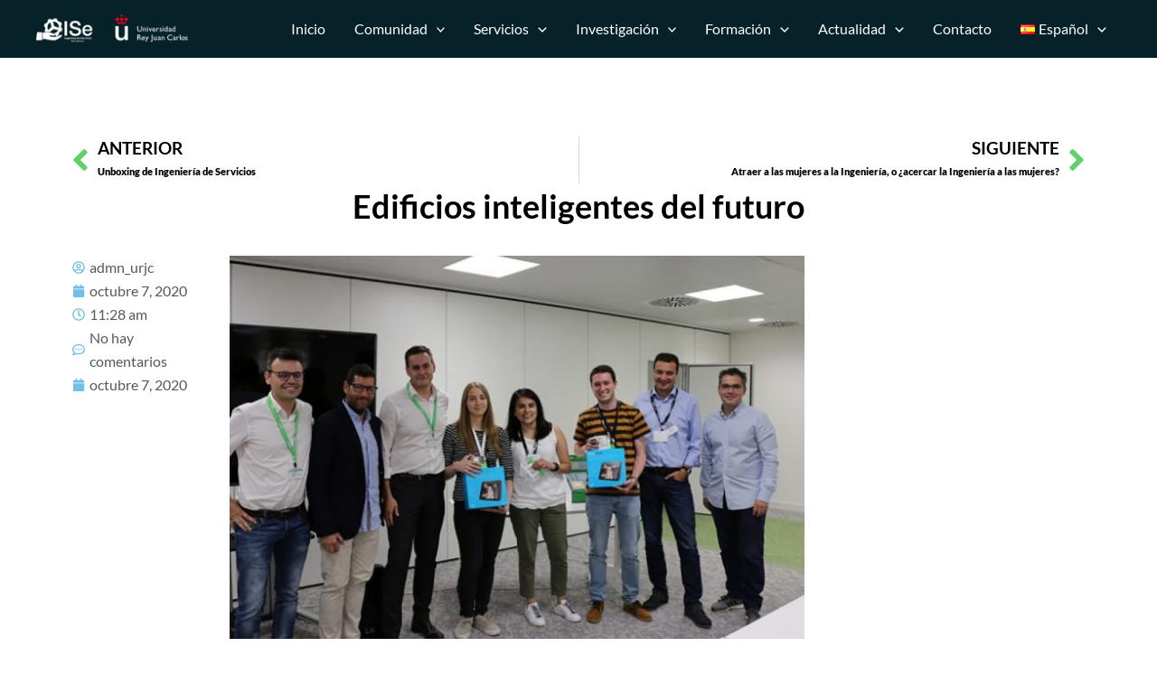

--- FILE ---
content_type: text/css
request_url: https://ise.edu.es/wp-content/uploads/elementor/css/post-2007.css?ver=1768896406
body_size: 468
content:
.elementor-2007 .elementor-element.elementor-element-9eb4420{--display:flex;--flex-direction:row;--container-widget-width:initial;--container-widget-height:100%;--container-widget-flex-grow:1;--container-widget-align-self:stretch;--flex-wrap-mobile:wrap;--gap:0px 0px;--row-gap:0px;--column-gap:0px;}.elementor-2007 .elementor-element.elementor-element-9eb4420:not(.elementor-motion-effects-element-type-background), .elementor-2007 .elementor-element.elementor-element-9eb4420 > .elementor-motion-effects-container > .elementor-motion-effects-layer{background-color:transparent;background-image:linear-gradient(180deg, #082129 0%, #142328 100%);}.elementor-2007 .elementor-element.elementor-element-804b583{--display:flex;--flex-direction:column;--container-widget-width:100%;--container-widget-height:initial;--container-widget-flex-grow:0;--container-widget-align-self:initial;--flex-wrap-mobile:wrap;}.elementor-widget-theme-site-logo .widget-image-caption{color:var( --e-global-color-text );font-family:var( --e-global-typography-text-font-family ), Sans-serif;font-weight:var( --e-global-typography-text-font-weight );}.elementor-2007 .elementor-element.elementor-element-a02e625{--grid-template-columns:repeat(0, auto);--grid-column-gap:5px;--grid-row-gap:0px;}.elementor-2007 .elementor-element.elementor-element-a02e625 .elementor-widget-container{text-align:center;}.elementor-2007 .elementor-element.elementor-element-a02e625 .elementor-social-icon{background-color:#54595F00;}.elementor-2007 .elementor-element.elementor-element-83793d3{--display:flex;--flex-direction:column;--container-widget-width:100%;--container-widget-height:initial;--container-widget-flex-grow:0;--container-widget-align-self:initial;--flex-wrap-mobile:wrap;}.elementor-2007 .elementor-element.elementor-element-53f9994{--grid-template-columns:repeat(0, auto);--icon-size:17px;--grid-column-gap:5px;--grid-row-gap:0px;}.elementor-2007 .elementor-element.elementor-element-53f9994 .elementor-widget-container{text-align:center;}.elementor-2007 .elementor-element.elementor-element-53f9994 > .elementor-widget-container{margin:-22px 0px -17px 0px;}.elementor-2007 .elementor-element.elementor-element-53f9994 .elementor-social-icon{background-color:#54595F00;}.elementor-2007 .elementor-element.elementor-element-1f855425{--display:flex;--min-height:45px;--flex-direction:column;--container-widget-width:calc( ( 1 - var( --container-widget-flex-grow ) ) * 100% );--container-widget-height:initial;--container-widget-flex-grow:0;--container-widget-align-self:initial;--flex-wrap-mobile:wrap;--justify-content:center;--align-items:stretch;--gap:0px 0px;--row-gap:0px;--column-gap:0px;--padding-top:0%;--padding-bottom:0%;--padding-left:8%;--padding-right:8%;}.elementor-2007 .elementor-element.elementor-element-1f855425:not(.elementor-motion-effects-element-type-background), .elementor-2007 .elementor-element.elementor-element-1f855425 > .elementor-motion-effects-container > .elementor-motion-effects-layer{background-color:transparent;background-image:linear-gradient(180deg, #082129 0%, #142328 100%);}.elementor-widget-heading .elementor-heading-title{font-family:var( --e-global-typography-primary-font-family ), Sans-serif;font-size:var( --e-global-typography-primary-font-size );font-weight:var( --e-global-typography-primary-font-weight );color:var( --e-global-color-primary );}.elementor-2007 .elementor-element.elementor-element-10f2a071{text-align:center;}.elementor-2007 .elementor-element.elementor-element-10f2a071 .elementor-heading-title{font-family:"Poppins", Sans-serif;font-size:16px;font-weight:300;text-transform:none;font-style:normal;text-decoration:none;line-height:1.5em;letter-spacing:0px;color:#FFFFFF;}.elementor-theme-builder-content-area{height:400px;}.elementor-location-header:before, .elementor-location-footer:before{content:"";display:table;clear:both;}@media(min-width:768px){.elementor-2007 .elementor-element.elementor-element-804b583{--width:50%;}.elementor-2007 .elementor-element.elementor-element-83793d3{--width:50%;}}@media(max-width:1024px){.elementor-2007 .elementor-element.elementor-element-1f855425{--padding-top:0%;--padding-bottom:0%;--padding-left:5%;--padding-right:5%;}.elementor-widget-heading .elementor-heading-title{font-size:var( --e-global-typography-primary-font-size );}.elementor-2007 .elementor-element.elementor-element-10f2a071 .elementor-heading-title{font-size:14px;}}@media(max-width:767px){.elementor-widget-heading .elementor-heading-title{font-size:var( --e-global-typography-primary-font-size );}}

--- FILE ---
content_type: text/css
request_url: https://ise.edu.es/wp-content/uploads/elementor/css/post-2912.css?ver=1768910788
body_size: 848
content:
.elementor-2912 .elementor-element.elementor-element-133bbeb{--display:flex;--flex-direction:column;--container-widget-width:100%;--container-widget-height:initial;--container-widget-flex-grow:0;--container-widget-align-self:initial;--flex-wrap-mobile:wrap;--margin-top:109px;--margin-bottom:0px;--margin-left:0px;--margin-right:0px;}.elementor-widget-post-navigation span.post-navigation__prev--label{color:var( --e-global-color-text );}.elementor-widget-post-navigation span.post-navigation__next--label{color:var( --e-global-color-text );}.elementor-widget-post-navigation span.post-navigation__prev--label, .elementor-widget-post-navigation span.post-navigation__next--label{font-family:var( --e-global-typography-secondary-font-family ), Sans-serif;font-weight:var( --e-global-typography-secondary-font-weight );}.elementor-widget-post-navigation span.post-navigation__prev--title, .elementor-widget-post-navigation span.post-navigation__next--title{color:var( --e-global-color-secondary );font-family:var( --e-global-typography-secondary-font-family ), Sans-serif;font-weight:var( --e-global-typography-secondary-font-weight );}.elementor-2912 .elementor-element.elementor-element-a14dbe2 > .elementor-widget-container{margin:0px 0px 0px 0px;padding:0px 0px 0px 0px;}.elementor-2912 .elementor-element.elementor-element-a14dbe2 span.post-navigation__prev--label{color:#000000;}.elementor-2912 .elementor-element.elementor-element-a14dbe2 span.post-navigation__next--label{color:#000000;}.elementor-2912 .elementor-element.elementor-element-a14dbe2 span.post-navigation__prev--label, .elementor-2912 .elementor-element.elementor-element-a14dbe2 span.post-navigation__next--label{font-family:"Lato", Sans-serif;font-size:19px;font-weight:700;}.elementor-2912 .elementor-element.elementor-element-a14dbe2 span.post-navigation__prev--title, .elementor-2912 .elementor-element.elementor-element-a14dbe2 span.post-navigation__next--title{color:#000000;font-family:"Lato", Sans-serif;font-weight:800;}.elementor-2912 .elementor-element.elementor-element-a14dbe2 .post-navigation__arrow-wrapper{color:#61CE70;fill:#61CE70;font-size:38px;}.elementor-2912 .elementor-element.elementor-element-a14dbe2 .elementor-post-navigation__link a {gap:16px;}.elementor-widget-theme-post-title .elementor-heading-title{font-family:var( --e-global-typography-primary-font-family ), Sans-serif;font-size:var( --e-global-typography-primary-font-size );font-weight:var( --e-global-typography-primary-font-weight );color:var( --e-global-color-primary );}.elementor-2912 .elementor-element.elementor-element-27c559a > .elementor-widget-container{margin:0px 0px 0px 0px;}.elementor-2912 .elementor-element.elementor-element-27c559a.elementor-element{--align-self:center;}.elementor-2912 .elementor-element.elementor-element-27c559a .elementor-heading-title{font-family:"Lato", Sans-serif;font-size:36px;font-weight:600;text-transform:none;font-style:normal;text-decoration:none;color:#000000;}.elementor-2912 .elementor-element.elementor-element-072ce8b{--display:flex;--flex-direction:row;--container-widget-width:initial;--container-widget-height:100%;--container-widget-flex-grow:1;--container-widget-align-self:stretch;--flex-wrap-mobile:wrap;--gap:0px 0px;--row-gap:0px;--column-gap:0px;--flex-wrap:wrap;}.elementor-2912 .elementor-element.elementor-element-ef2f43c{--display:flex;--flex-direction:column;--container-widget-width:100%;--container-widget-height:initial;--container-widget-flex-grow:0;--container-widget-align-self:initial;--flex-wrap-mobile:wrap;}.elementor-2912 .elementor-element.elementor-element-ef2f43c.e-con{--flex-grow:0;--flex-shrink:0;}.elementor-widget-post-info .elementor-icon-list-item:not(:last-child):after{border-color:var( --e-global-color-text );}.elementor-widget-post-info .elementor-icon-list-icon i{color:var( --e-global-color-primary );}.elementor-widget-post-info .elementor-icon-list-icon svg{fill:var( --e-global-color-primary );}.elementor-widget-post-info .elementor-icon-list-text, .elementor-widget-post-info .elementor-icon-list-text a{color:var( --e-global-color-secondary );}.elementor-widget-post-info .elementor-icon-list-item{font-family:var( --e-global-typography-text-font-family ), Sans-serif;font-weight:var( --e-global-typography-text-font-weight );}.elementor-2912 .elementor-element.elementor-element-c02f77c .elementor-icon-list-icon{width:14px;}.elementor-2912 .elementor-element.elementor-element-c02f77c .elementor-icon-list-icon i{font-size:14px;}.elementor-2912 .elementor-element.elementor-element-c02f77c .elementor-icon-list-icon svg{--e-icon-list-icon-size:14px;}.elementor-2912 .elementor-element.elementor-element-586a696{--display:flex;--flex-direction:column;--container-widget-width:100%;--container-widget-height:initial;--container-widget-flex-grow:0;--container-widget-align-self:initial;--flex-wrap-mobile:wrap;}.elementor-2912 .elementor-element.elementor-element-586a696.e-con{--flex-grow:0;--flex-shrink:0;}.elementor-widget-theme-post-featured-image .widget-image-caption{color:var( --e-global-color-text );font-family:var( --e-global-typography-text-font-family ), Sans-serif;font-weight:var( --e-global-typography-text-font-weight );}.elementor-2912 .elementor-element.elementor-element-5ec8ccb{--display:flex;--flex-direction:column;--container-widget-width:100%;--container-widget-height:initial;--container-widget-flex-grow:0;--container-widget-align-self:initial;--flex-wrap-mobile:wrap;}.elementor-widget-theme-post-content{color:var( --e-global-color-text );font-family:var( --e-global-typography-text-font-family ), Sans-serif;font-weight:var( --e-global-typography-text-font-weight );}.elementor-2912 .elementor-element.elementor-element-60d13f4 > .elementor-widget-container{margin:0px 0px 0px 10px;}.elementor-2912 .elementor-element.elementor-element-60d13f4{font-family:"Lato", Sans-serif;font-size:14px;font-weight:400;text-transform:none;font-style:normal;text-decoration:none;}.elementor-2912 .elementor-element.elementor-element-22fd920{--display:flex;--flex-direction:column;--container-widget-width:100%;--container-widget-height:initial;--container-widget-flex-grow:0;--container-widget-align-self:initial;--flex-wrap-mobile:wrap;}.elementor-widget-posts .elementor-button{background-color:var( --e-global-color-accent );font-family:var( --e-global-typography-accent-font-family ), Sans-serif;font-weight:var( --e-global-typography-accent-font-weight );}.elementor-widget-posts .elementor-post__title, .elementor-widget-posts .elementor-post__title a{color:var( --e-global-color-secondary );font-family:var( --e-global-typography-primary-font-family ), Sans-serif;font-size:var( --e-global-typography-primary-font-size );font-weight:var( --e-global-typography-primary-font-weight );}.elementor-widget-posts .elementor-post__meta-data{font-family:var( --e-global-typography-secondary-font-family ), Sans-serif;font-weight:var( --e-global-typography-secondary-font-weight );}.elementor-widget-posts .elementor-post__excerpt p{font-family:var( --e-global-typography-text-font-family ), Sans-serif;font-weight:var( --e-global-typography-text-font-weight );}.elementor-widget-posts .elementor-post__read-more{color:var( --e-global-color-accent );}.elementor-widget-posts a.elementor-post__read-more{font-family:var( --e-global-typography-accent-font-family ), Sans-serif;font-weight:var( --e-global-typography-accent-font-weight );}.elementor-widget-posts .elementor-post__card .elementor-post__badge{background-color:var( --e-global-color-accent );font-family:var( --e-global-typography-accent-font-family ), Sans-serif;font-weight:var( --e-global-typography-accent-font-weight );}.elementor-widget-posts .elementor-pagination{font-family:var( --e-global-typography-secondary-font-family ), Sans-serif;font-weight:var( --e-global-typography-secondary-font-weight );}.elementor-widget-posts .e-load-more-message{font-family:var( --e-global-typography-secondary-font-family ), Sans-serif;font-weight:var( --e-global-typography-secondary-font-weight );}.elementor-2912 .elementor-element.elementor-element-e60b81d{--grid-row-gap:35px;--grid-column-gap:30px;}.elementor-2912 .elementor-element.elementor-element-e60b81d > .elementor-widget-container{margin:-18px -18px -18px -18px;}.elementor-2912 .elementor-element.elementor-element-e60b81d .elementor-posts-container .elementor-post__thumbnail{padding-bottom:calc( 0.66 * 100% );}.elementor-2912 .elementor-element.elementor-element-e60b81d:after{content:"0.66";}.elementor-2912 .elementor-element.elementor-element-e60b81d .elementor-post__thumbnail__link{width:100%;}.elementor-2912 .elementor-element.elementor-element-e60b81d .elementor-post__meta-data span + span:before{content:"•";}.elementor-2912 .elementor-element.elementor-element-e60b81d .elementor-post__text{margin-top:20px;}.elementor-2912 .elementor-element.elementor-element-e60b81d .elementor-post__badge{right:0;}.elementor-2912 .elementor-element.elementor-element-e60b81d .elementor-post__card .elementor-post__badge{margin:20px;}body.elementor-page-2912:not(.elementor-motion-effects-element-type-background), body.elementor-page-2912 > .elementor-motion-effects-container > .elementor-motion-effects-layer{background-color:#07212900;}@media(min-width:768px){.elementor-2912 .elementor-element.elementor-element-ef2f43c{--width:15.261%;}.elementor-2912 .elementor-element.elementor-element-586a696{--width:57.578%;}}@media(max-width:1024px){.elementor-widget-theme-post-title .elementor-heading-title{font-size:var( --e-global-typography-primary-font-size );}.elementor-widget-posts .elementor-post__title, .elementor-widget-posts .elementor-post__title a{font-size:var( --e-global-typography-primary-font-size );}}@media(max-width:767px){.elementor-widget-theme-post-title .elementor-heading-title{font-size:var( --e-global-typography-primary-font-size );}.elementor-widget-posts .elementor-post__title, .elementor-widget-posts .elementor-post__title a{font-size:var( --e-global-typography-primary-font-size );}.elementor-2912 .elementor-element.elementor-element-e60b81d .elementor-posts-container .elementor-post__thumbnail{padding-bottom:calc( 0.5 * 100% );}.elementor-2912 .elementor-element.elementor-element-e60b81d:after{content:"0.5";}.elementor-2912 .elementor-element.elementor-element-e60b81d .elementor-post__thumbnail__link{width:100%;}}